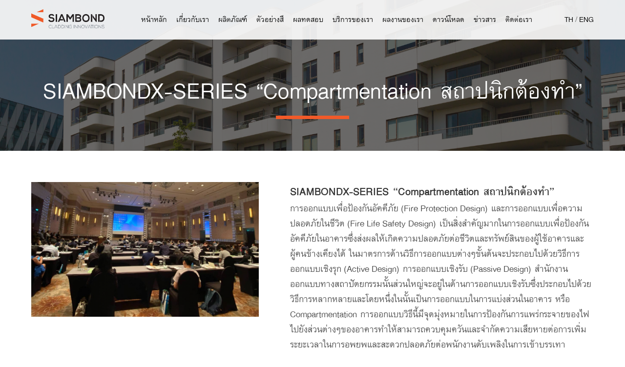

--- FILE ---
content_type: text/html; charset=UTF-8
request_url: https://www.siambond.com/news/siambondx-series-compartmentation-%E0%B8%AA%E0%B8%96%E0%B8%B2%E0%B8%9B%E0%B8%99%E0%B8%B4%E0%B8%81%E0%B8%95%E0%B9%89%E0%B8%AD%E0%B8%87%E0%B8%97%E0%B8%B3/
body_size: 5649
content:
    <!doctype html>
    <html lang="th">

    <head>
        <meta charset="UTF-8">
        <meta name="viewport" content="width=device-width, initial-scale=1.0, minimum-scale=1.0, maximum-scale=1.0, user-scalable=no">
        <link rel="profile" href="http://gmpg.org/xfn/11">
        <link rel="icon" href="https://www.siambond.com/wp-content/themes/SIAMBOND/assets/img/logo-0000000.png" type="image/x-icon" />
    <link rel="shortcut icon" href="https://www.siambond.com/wp-content/themes/SIAMBOND/assets/img/logo-0000000.png" type="image/x-icon" />


        <title>SIAMBONDX-SERIES “Compartmentation สถาปนิกต้องทำ” &#8211; Siambond</title>
<link rel='dns-prefetch' href='//cdnjs.cloudflare.com' />
<link rel='dns-prefetch' href='//s.w.org' />
<link rel="alternate" type="application/rss+xml" title="Siambond &raquo; ฟีด" href="https://www.siambond.com/feed/" />
<link rel="alternate" type="application/rss+xml" title="Siambond &raquo; ฟีดความเห็น" href="https://www.siambond.com/comments/feed/" />
		<script type="text/javascript">
			window._wpemojiSettings = {"baseUrl":"https:\/\/s.w.org\/images\/core\/emoji\/13.0.1\/72x72\/","ext":".png","svgUrl":"https:\/\/s.w.org\/images\/core\/emoji\/13.0.1\/svg\/","svgExt":".svg","source":{"concatemoji":"https:\/\/www.siambond.com\/wp-includes\/js\/wp-emoji-release.min.js?ver=5.6.16"}};
			!function(e,a,t){var n,r,o,i=a.createElement("canvas"),p=i.getContext&&i.getContext("2d");function s(e,t){var a=String.fromCharCode;p.clearRect(0,0,i.width,i.height),p.fillText(a.apply(this,e),0,0);e=i.toDataURL();return p.clearRect(0,0,i.width,i.height),p.fillText(a.apply(this,t),0,0),e===i.toDataURL()}function c(e){var t=a.createElement("script");t.src=e,t.defer=t.type="text/javascript",a.getElementsByTagName("head")[0].appendChild(t)}for(o=Array("flag","emoji"),t.supports={everything:!0,everythingExceptFlag:!0},r=0;r<o.length;r++)t.supports[o[r]]=function(e){if(!p||!p.fillText)return!1;switch(p.textBaseline="top",p.font="600 32px Arial",e){case"flag":return s([127987,65039,8205,9895,65039],[127987,65039,8203,9895,65039])?!1:!s([55356,56826,55356,56819],[55356,56826,8203,55356,56819])&&!s([55356,57332,56128,56423,56128,56418,56128,56421,56128,56430,56128,56423,56128,56447],[55356,57332,8203,56128,56423,8203,56128,56418,8203,56128,56421,8203,56128,56430,8203,56128,56423,8203,56128,56447]);case"emoji":return!s([55357,56424,8205,55356,57212],[55357,56424,8203,55356,57212])}return!1}(o[r]),t.supports.everything=t.supports.everything&&t.supports[o[r]],"flag"!==o[r]&&(t.supports.everythingExceptFlag=t.supports.everythingExceptFlag&&t.supports[o[r]]);t.supports.everythingExceptFlag=t.supports.everythingExceptFlag&&!t.supports.flag,t.DOMReady=!1,t.readyCallback=function(){t.DOMReady=!0},t.supports.everything||(n=function(){t.readyCallback()},a.addEventListener?(a.addEventListener("DOMContentLoaded",n,!1),e.addEventListener("load",n,!1)):(e.attachEvent("onload",n),a.attachEvent("onreadystatechange",function(){"complete"===a.readyState&&t.readyCallback()})),(n=t.source||{}).concatemoji?c(n.concatemoji):n.wpemoji&&n.twemoji&&(c(n.twemoji),c(n.wpemoji)))}(window,document,window._wpemojiSettings);
		</script>
		<style type="text/css">
img.wp-smiley,
img.emoji {
	display: inline !important;
	border: none !important;
	box-shadow: none !important;
	height: 1em !important;
	width: 1em !important;
	margin: 0 .07em !important;
	vertical-align: -0.1em !important;
	background: none !important;
	padding: 0 !important;
}
</style>
	<link rel='stylesheet' id='wp-block-library-css'  href='https://www.siambond.com/wp-includes/css/dist/block-library/style.min.css?ver=5.6.16' type='text/css' media='all' />
<link rel='stylesheet' id='gds-style-css'  href='https://www.siambond.com/wp-content/themes/SIAMBOND/style.css?ver=5.6.16' type='text/css' media='all' />
<link rel='stylesheet' id='font-awesome-css'  href='https://www.siambond.com/wp-content/themes/SIAMBOND/assets/css/fontawesome-all.min.css?ver=5.6.16' type='text/css' media='all' />
<link rel='stylesheet' id='bulma-css'  href='https://www.siambond.com/wp-content/themes/SIAMBOND/assets/css/bulma.css?ver=5.6.16' type='text/css' media='all' />
<link rel='stylesheet' id='light-slider-css'  href='https://www.siambond.com/wp-content/themes/SIAMBOND/assets/vendor/light-slider/css/lightslider.min.css?ver=5.6.16' type='text/css' media='all' />
<link rel='stylesheet' id='main-style-css'  href='https://www.siambond.com/wp-content/themes/SIAMBOND/assets/css/style.css?ver=5.6.16' type='text/css' media='all' />
<script type='text/javascript' src='https://cdnjs.cloudflare.com/ajax/libs/jquery/2.2.4/jquery.min.js?ver=5.6.16' id=' jquery-js'></script>
<script type='text/javascript' src='https://www.siambond.com/wp-content/themes/SIAMBOND/assets/vendor/light-slider/js/lightslider.min.js?ver=5.6.16' id='light-slider-js'></script>
<script type='text/javascript' src='https://www.siambond.com/wp-content/themes/SIAMBOND/assets/js/parallax.js?ver=5.6.16' id='parallax-js'></script>
<script type='text/javascript' src='https://www.siambond.com/wp-content/themes/SIAMBOND/assets/js/wow.min.js?ver=5.6.16' id='wow-js'></script>
<script type='text/javascript' src='https://www.siambond.com/wp-content/themes/SIAMBOND/assets/js/isotope.pkgd.js?ver=5.6.16' id='isotope-js'></script>
<script type='text/javascript' src='https://www.siambond.com/wp-content/themes/SIAMBOND/assets/js/imagesloaded.pkgd.min.js?ver=5.6.16' id='imageLoaded-js'></script>
<script type='text/javascript' src='https://www.siambond.com/wp-content/themes/SIAMBOND/assets/js/script.js?ver=5.6.16' id='main-script-js'></script>
<link rel="https://api.w.org/" href="https://www.siambond.com/wp-json/" /><link rel="EditURI" type="application/rsd+xml" title="RSD" href="https://www.siambond.com/xmlrpc.php?rsd" />
<link rel="wlwmanifest" type="application/wlwmanifest+xml" href="https://www.siambond.com/wp-includes/wlwmanifest.xml" /> 
<meta name="generator" content="WordPress 5.6.16" />
<link rel="canonical" href="https://www.siambond.com/news/siambondx-series-compartmentation-%e0%b8%aa%e0%b8%96%e0%b8%b2%e0%b8%9b%e0%b8%99%e0%b8%b4%e0%b8%81%e0%b8%95%e0%b9%89%e0%b8%ad%e0%b8%87%e0%b8%97%e0%b8%b3/" />
<link rel='shortlink' href='https://www.siambond.com/?p=1241' />
<link rel="alternate" type="application/json+oembed" href="https://www.siambond.com/wp-json/oembed/1.0/embed?url=https%3A%2F%2Fwww.siambond.com%2Fnews%2Fsiambondx-series-compartmentation-%25e0%25b8%25aa%25e0%25b8%2596%25e0%25b8%25b2%25e0%25b8%259b%25e0%25b8%2599%25e0%25b8%25b4%25e0%25b8%2581%25e0%25b8%2595%25e0%25b9%2589%25e0%25b8%25ad%25e0%25b8%2587%25e0%25b8%2597%25e0%25b8%25b3%2F" />
<link rel="alternate" type="text/xml+oembed" href="https://www.siambond.com/wp-json/oembed/1.0/embed?url=https%3A%2F%2Fwww.siambond.com%2Fnews%2Fsiambondx-series-compartmentation-%25e0%25b8%25aa%25e0%25b8%2596%25e0%25b8%25b2%25e0%25b8%259b%25e0%25b8%2599%25e0%25b8%25b4%25e0%25b8%2581%25e0%25b8%2595%25e0%25b9%2589%25e0%25b8%25ad%25e0%25b8%2587%25e0%25b8%2597%25e0%25b8%25b3%2F&#038;format=xml" />
<style type="text/css">.recentcomments a{display:inline !important;padding:0 !important;margin:0 !important;}</style><link rel="icon" href="https://www.siambond.com/wp-content/uploads/2019/04/cropped-logo-0000000-32x32.png" sizes="32x32" />
<link rel="icon" href="https://www.siambond.com/wp-content/uploads/2019/04/cropped-logo-0000000-192x192.png" sizes="192x192" />
<link rel="apple-touch-icon" href="https://www.siambond.com/wp-content/uploads/2019/04/cropped-logo-0000000-180x180.png" />
<meta name="msapplication-TileImage" content="https://www.siambond.com/wp-content/uploads/2019/04/cropped-logo-0000000-270x270.png" />
        <style>
			#items-slide .slide-item .slide-title .title {
    font: 400 normal 4rem/1.1 "Nexa Bold", sans-serif;
    color: #fff;
}
			
			
    #items-slide .slide-item:first-child:before {
    display: none !important;
}
			@media only screen and (max-width:991px) {
			.vdo-box-content{
				width:100% !important;
				height:auto !important;
				padding:0 !important;
			}
			.vdo-box-content iframe{
				width:100% !important;
				height:400px !important;
			}
				.ab-img-box{
					width:100% !important;
					padding:0 !important;
					margin:10px 0 0;
				}
			}
    </style>
    </head>


    <body class="news-template-default single single-news postid-1241 wp-custom-logo">

                             <!-- Mobile-Nav -->
                             <div class="mobile-nav">
    <div class="toggle-menu" canvas="">
            <i class="fa fa-bars"></i>
        </div>
        <div class="logo-mobile">
                <img src="https://www.siambond.com/wp-content/uploads/2021/06/logo.png" alt="">
        </div>
        <!-- Mobile Menu -->
        <ul id="menu-main-menu" class="mobile-menu"><li id="menu-item-51" class="menu-item menu-item-type-post_type menu-item-object-page menu-item-51"><a href="https://www.siambond.com/%e0%b8%ab%e0%b8%99%e0%b9%89%e0%b8%b2%e0%b8%ab%e0%b8%a5%e0%b8%b1%e0%b8%81/">หน้าหลัก</a></li>
<li id="menu-item-52" class="menu-item menu-item-type-post_type menu-item-object-page menu-item-52"><a href="https://www.siambond.com/%e0%b9%80%e0%b8%81%e0%b8%b5%e0%b9%88%e0%b8%a2%e0%b8%a7%e0%b8%81%e0%b8%b1%e0%b8%9a%e0%b9%80%e0%b8%a3%e0%b8%b2/">เกี่ยวกับเรา</a></li>
<li id="menu-item-253" class="menu-item menu-item-type-post_type menu-item-object-page menu-item-253"><a href="https://www.siambond.com/%e0%b8%9c%e0%b8%a5%e0%b8%b4%e0%b8%95%e0%b8%a0%e0%b8%b1%e0%b8%93%e0%b8%91%e0%b9%8c/">ผลิตภัณฑ์</a></li>
<li id="menu-item-200" class="menu-item menu-item-type-post_type menu-item-object-page menu-item-200"><a href="https://www.siambond.com/%e0%b8%95%e0%b8%b1%e0%b8%a7%e0%b8%ad%e0%b8%a2%e0%b9%88%e0%b8%b2%e0%b8%87%e0%b8%aa%e0%b8%b5/">ตัวอย่างสี</a></li>
<li id="menu-item-573" class="menu-item menu-item-type-custom menu-item-object-custom menu-item-has-children menu-item-573"><a href="#">ผลทดสอบ</a>
<ul class="sub-menu">
	<li id="menu-item-552" class="menu-item menu-item-type-post_type menu-item-object-page menu-item-552"><a href="https://www.siambond.com/technical-info/">ข้อมูลทางเทคนิค</a></li>
	<li id="menu-item-551" class="menu-item menu-item-type-post_type menu-item-object-page menu-item-551"><a href="https://www.siambond.com/qc-qa/">การตรวจสอบคุณภาพ</a></li>
</ul>
</li>
<li id="menu-item-47" class="menu-item menu-item-type-post_type menu-item-object-page menu-item-47"><a href="https://www.siambond.com/%e0%b8%9a%e0%b8%a3%e0%b8%b4%e0%b8%81%e0%b8%b2%e0%b8%a3%e0%b8%82%e0%b8%ad%e0%b8%87%e0%b9%80%e0%b8%a3%e0%b8%b2/">บริการของเรา</a></li>
<li id="menu-item-275" class="menu-item menu-item-type-post_type menu-item-object-page menu-item-275"><a href="https://www.siambond.com/%e0%b8%9c%e0%b8%a5%e0%b8%87%e0%b8%b2%e0%b8%99%e0%b8%82%e0%b8%ad%e0%b8%87%e0%b9%80%e0%b8%a3%e0%b8%b2/">ผลงานของเรา</a></li>
<li id="menu-item-44" class="menu-item menu-item-type-post_type menu-item-object-page menu-item-44"><a href="https://www.siambond.com/%e0%b8%94%e0%b8%b2%e0%b8%a7%e0%b8%99%e0%b9%8c%e0%b9%82%e0%b8%ab%e0%b8%a5%e0%b8%94/">ดาวน์โหลด</a></li>
<li id="menu-item-853" class="menu-item menu-item-type-taxonomy menu-item-object-news_cat menu-item-853"><a href="https://www.siambond.com/news_cat/news_letter/">ข่าวสาร</a></li>
<li id="menu-item-46" class="menu-item menu-item-type-post_type menu-item-object-page menu-item-46"><a href="https://www.siambond.com/%e0%b8%95%e0%b8%b4%e0%b8%94%e0%b8%95%e0%b9%88%e0%b8%ad%e0%b9%80%e0%b8%a3%e0%b8%b2/">ติดต่อเรา</a></li>
</ul>    </div>
    <!-- Main-Nav -->
    <nav class="main-nav">
        <div class="container">
            <div class="columns">
                <div class="column is-2">
                    <div class="main-logo aaaaa">
                    <a href="https://www.siambond.com/" class="custom-logo-link" rel="home"><img width="4267" height="1099" src="https://www.siambond.com/wp-content/uploads/2018/03/cropped-main-logo.png" class="custom-logo" alt="Siambond" srcset="https://www.siambond.com/wp-content/uploads/2018/03/cropped-main-logo.png 4267w, https://www.siambond.com/wp-content/uploads/2018/03/cropped-main-logo-300x77.png 300w, https://www.siambond.com/wp-content/uploads/2018/03/cropped-main-logo-768x198.png 768w, https://www.siambond.com/wp-content/uploads/2018/03/cropped-main-logo-1024x264.png 1024w" sizes="(max-width: 4267px) 100vw, 4267px" /></a>                    </div>
                </div>
                <div class="column is-gapless">
                <ul id="menu-main-menu-1" class="main-menu"><li class="menu-item menu-item-type-post_type menu-item-object-page menu-item-51"><a href="https://www.siambond.com/%e0%b8%ab%e0%b8%99%e0%b9%89%e0%b8%b2%e0%b8%ab%e0%b8%a5%e0%b8%b1%e0%b8%81/">หน้าหลัก</a></li>
<li class="menu-item menu-item-type-post_type menu-item-object-page menu-item-52"><a href="https://www.siambond.com/%e0%b9%80%e0%b8%81%e0%b8%b5%e0%b9%88%e0%b8%a2%e0%b8%a7%e0%b8%81%e0%b8%b1%e0%b8%9a%e0%b9%80%e0%b8%a3%e0%b8%b2/">เกี่ยวกับเรา</a></li>
<li class="menu-item menu-item-type-post_type menu-item-object-page menu-item-253"><a href="https://www.siambond.com/%e0%b8%9c%e0%b8%a5%e0%b8%b4%e0%b8%95%e0%b8%a0%e0%b8%b1%e0%b8%93%e0%b8%91%e0%b9%8c/">ผลิตภัณฑ์</a></li>
<li class="menu-item menu-item-type-post_type menu-item-object-page menu-item-200"><a href="https://www.siambond.com/%e0%b8%95%e0%b8%b1%e0%b8%a7%e0%b8%ad%e0%b8%a2%e0%b9%88%e0%b8%b2%e0%b8%87%e0%b8%aa%e0%b8%b5/">ตัวอย่างสี</a></li>
<li class="menu-item menu-item-type-custom menu-item-object-custom menu-item-has-children menu-item-573"><a href="#">ผลทดสอบ</a>
<ul class="sub-menu">
	<li class="menu-item menu-item-type-post_type menu-item-object-page menu-item-552"><a href="https://www.siambond.com/technical-info/">ข้อมูลทางเทคนิค</a></li>
	<li class="menu-item menu-item-type-post_type menu-item-object-page menu-item-551"><a href="https://www.siambond.com/qc-qa/">การตรวจสอบคุณภาพ</a></li>
</ul>
</li>
<li class="menu-item menu-item-type-post_type menu-item-object-page menu-item-47"><a href="https://www.siambond.com/%e0%b8%9a%e0%b8%a3%e0%b8%b4%e0%b8%81%e0%b8%b2%e0%b8%a3%e0%b8%82%e0%b8%ad%e0%b8%87%e0%b9%80%e0%b8%a3%e0%b8%b2/">บริการของเรา</a></li>
<li class="menu-item menu-item-type-post_type menu-item-object-page menu-item-275"><a href="https://www.siambond.com/%e0%b8%9c%e0%b8%a5%e0%b8%87%e0%b8%b2%e0%b8%99%e0%b8%82%e0%b8%ad%e0%b8%87%e0%b9%80%e0%b8%a3%e0%b8%b2/">ผลงานของเรา</a></li>
<li class="menu-item menu-item-type-post_type menu-item-object-page menu-item-44"><a href="https://www.siambond.com/%e0%b8%94%e0%b8%b2%e0%b8%a7%e0%b8%99%e0%b9%8c%e0%b9%82%e0%b8%ab%e0%b8%a5%e0%b8%94/">ดาวน์โหลด</a></li>
<li class="menu-item menu-item-type-taxonomy menu-item-object-news_cat menu-item-853"><a href="https://www.siambond.com/news_cat/news_letter/">ข่าวสาร</a></li>
<li class="menu-item menu-item-type-post_type menu-item-object-page menu-item-46"><a href="https://www.siambond.com/%e0%b8%95%e0%b8%b4%e0%b8%94%e0%b8%95%e0%b9%88%e0%b8%ad%e0%b9%80%e0%b8%a3%e0%b8%b2/">ติดต่อเรา</a></li>
</ul>                </div>
                <div class="column is-1">
                <ul class="language">
                <li><a href="https://siambond.com/หน้าหลัก/">TH</a></li>
                <li>/</li>
                <li><a href="https://siambond.com/en/">ENG</a></li>
                </ul>
                </div>
                <!-- <div class="column is-2">
                    <div class="logo-series">
                        <img src="assets/img/logo-series2.png" alt="">
                    </div>
                </div>-->
            </div>
        </div>
    </nav>
    
	

	<!-- Hero-Banner -->
	<section class="hero-banner" data-parallax="scroll" data-image-src="https://www.siambond.com/wp-content/themes/SIAMBOND/assets/img/bg-homemain.jpg">
		<div class="hero-title">
			<h1 class="title -eng wow fadeIn" data-wow-delay="0.2s">
				SIAMBONDX-SERIES “Compartmentation สถาปนิกต้องทำ”			</h1>
			<hr class="line-hero wow zoomIn" data-wow-delay="0.25s">
		</div>
	</section>

	<section class="section-wrapper -newsdetail">
		<div class="container">
			<div class="detail-item">
				<div class="columns">
					<div class="column is-5">
						<figure class="thumbnail">
							<img width="540" height="320" src="https://www.siambond.com/wp-content/uploads/2020/11/Untitled-6-540x320.png" class="attachment-post-thumb size-post-thumb wp-post-image" alt="" loading="lazy" />						</figure>
					</div>
					<div class="column">
						<div class="caption">
							<h3 class="title">
								SIAMBONDX-SERIES “Compartmentation สถาปนิกต้องทำ”							</h3>
							<div class="desc">
								<p>
									<p>การออกแบบเพื่อป้องกันอัคคีภัย (Fire Protection Design) และการออกแบบเพื่อความปลอดภัยในชีวิต (Fire Life Safety Design) เป็นสิ่งสำคัญมากในการออกแบบเพื่อป้องกันอัคคีภัยในอาคารซึ่งส่งผลให้เกิดความปลอดภัยต่อชีวิตและทรัพย์สินของผู้ใช้อาคารและผู้คนข้างเคียงได้ ในมาตรการด้านวิธีการออกแบบต่างๆขั้นต้นจะประกอบไปด้วยวิธีการออกแบบเชิงรุก (Active Design) การออกแบบเชิงรับ (Passive Design) สำนักงานออกแบบทางสถาปัตยกรรมนั้นส่วนใหญ่จะอยู่ในด้านการออกแบบเชิงรับซึ่งประกอบไปด้วยวิธีการหลากหลายและโดยหนึ่งในนั้นเป็นการออกแบบในการแบ่งส่วนในอาคาร หรือ Compartmentation การออกแบบวิธีนี้มีจุดมุ่งหมายในการป้องกันการแพร่กระจายของไฟไปยังส่วนต่างๆของอาคารทำให้สามารถควบคุมควันและจำกัดความเสียหายต่อการเพิ่มระยะเวลาในการอพยพและสะดวกปลอดภัยต่อพนักงานดับเพลิงในการเข้าบรรเทาสาธารณภัย โดยสัมมนาพิเศษครั้งนี้จัดขึ้นที่ โรงแรม อินเตอร์คอนติเนนตัล ถนนเพลินจิต กรุงเทพ ในวันพุธที่ 21 ตุลาคม เวลา 13.00-16.00 น. ณ. ห้อง พินนาเคิล 4-6 ชั้น 4  โดยบริษัท ซี.เค.บี. เพลท สตีล จำกัด “ผู้ผลิตแผ่นอลูมิเนียมคอมโพสิตแบบครบวงจร” ภายใต้แบรนด์ SIAMBONDX-SERIES ได้ร่วมให้การสนับสนุนงาน “โครงการพัฒนาวิชาชีพ พิเศษ”  ในครั้งนี้</p>
<p><img loading="lazy" class="alignnone size-medium wp-image-1235" src="https://www.siambond.com/wp-content/uploads/2020/11/Artboard-1-300x176.png" alt="" width="300" height="176" srcset="https://www.siambond.com/wp-content/uploads/2020/11/Artboard-1-300x176.png 300w, https://www.siambond.com/wp-content/uploads/2020/11/Artboard-1-768x452.png 768w, https://www.siambond.com/wp-content/uploads/2020/11/Artboard-1.png 850w" sizes="(max-width: 300px) 100vw, 300px" /> <img loading="lazy" class="alignnone size-medium wp-image-1238" src="https://www.siambond.com/wp-content/uploads/2020/11/Artboard-4-300x176.png" alt="" width="300" height="176" srcset="https://www.siambond.com/wp-content/uploads/2020/11/Artboard-4-300x176.png 300w, https://www.siambond.com/wp-content/uploads/2020/11/Artboard-4-768x452.png 768w, https://www.siambond.com/wp-content/uploads/2020/11/Artboard-4.png 850w" sizes="(max-width: 300px) 100vw, 300px" /> <img loading="lazy" class="alignnone size-medium wp-image-1237" src="https://www.siambond.com/wp-content/uploads/2020/11/Artboard-3-300x176.png" alt="" width="300" height="176" srcset="https://www.siambond.com/wp-content/uploads/2020/11/Artboard-3-300x176.png 300w, https://www.siambond.com/wp-content/uploads/2020/11/Artboard-3-768x452.png 768w, https://www.siambond.com/wp-content/uploads/2020/11/Artboard-3.png 850w" sizes="(max-width: 300px) 100vw, 300px" /> <img loading="lazy" class="alignnone size-medium wp-image-1236" src="https://www.siambond.com/wp-content/uploads/2020/11/Artboard-2-300x176.png" alt="" width="300" height="176" srcset="https://www.siambond.com/wp-content/uploads/2020/11/Artboard-2-300x176.png 300w, https://www.siambond.com/wp-content/uploads/2020/11/Artboard-2-768x452.png 768w, https://www.siambond.com/wp-content/uploads/2020/11/Artboard-2.png 850w" sizes="(max-width: 300px) 100vw, 300px" /></p>
								</p>
							</div>
						</div>
					</div>
				</div>
			</div>

		</div>
	</section>


	
	    <!-- Main-Footer -->
    <footer class="main-footer">
        <div class="container">
            <div class="columns">
                <div class="column is-4">
                    <div class="logo-footer">
                        <img src="https://www.siambond.com/wp-content/uploads/2021/06/siambond-logowhite.png" alt="">
                    </div>
                    <div class="address">
                        <p>11/7 MOO 10, TUMBON KHUBANGLUNG, AMPHUR</p>
<p>LADLUMKAEW PATHUMTHANI 12140 THAILAND.</p>
                    </div>
                    <ul class="social-contact">
                        <li>
                            <a href="" target="_blank">
                            <i class="fab fa-facebook-f"></i>
                            </a>
                        </li>
                        <li>
                            <a href="" target="_blank">
                                <i class="fab fa-twitter"></i>
                            </a>
                        </li>
                        <li>
                            <a href="" target="_blank">
                                <i class="fab fa-instagram"></i>
                            </a>
                        </li>
                    </ul>
                </div>
                <div class="column is-4">
                <ul id="menu-main-menu-2" class="menu-footer"><li class="menu-item menu-item-type-post_type menu-item-object-page menu-item-51"><a href="https://www.siambond.com/%e0%b8%ab%e0%b8%99%e0%b9%89%e0%b8%b2%e0%b8%ab%e0%b8%a5%e0%b8%b1%e0%b8%81/">หน้าหลัก</a></li>
<li class="menu-item menu-item-type-post_type menu-item-object-page menu-item-52"><a href="https://www.siambond.com/%e0%b9%80%e0%b8%81%e0%b8%b5%e0%b9%88%e0%b8%a2%e0%b8%a7%e0%b8%81%e0%b8%b1%e0%b8%9a%e0%b9%80%e0%b8%a3%e0%b8%b2/">เกี่ยวกับเรา</a></li>
<li class="menu-item menu-item-type-post_type menu-item-object-page menu-item-253"><a href="https://www.siambond.com/%e0%b8%9c%e0%b8%a5%e0%b8%b4%e0%b8%95%e0%b8%a0%e0%b8%b1%e0%b8%93%e0%b8%91%e0%b9%8c/">ผลิตภัณฑ์</a></li>
<li class="menu-item menu-item-type-post_type menu-item-object-page menu-item-200"><a href="https://www.siambond.com/%e0%b8%95%e0%b8%b1%e0%b8%a7%e0%b8%ad%e0%b8%a2%e0%b9%88%e0%b8%b2%e0%b8%87%e0%b8%aa%e0%b8%b5/">ตัวอย่างสี</a></li>
<li class="menu-item menu-item-type-custom menu-item-object-custom menu-item-has-children menu-item-573"><a href="#">ผลทดสอบ</a>
<ul class="sub-menu">
	<li class="menu-item menu-item-type-post_type menu-item-object-page menu-item-552"><a href="https://www.siambond.com/technical-info/">ข้อมูลทางเทคนิค</a></li>
	<li class="menu-item menu-item-type-post_type menu-item-object-page menu-item-551"><a href="https://www.siambond.com/qc-qa/">การตรวจสอบคุณภาพ</a></li>
</ul>
</li>
<li class="menu-item menu-item-type-post_type menu-item-object-page menu-item-47"><a href="https://www.siambond.com/%e0%b8%9a%e0%b8%a3%e0%b8%b4%e0%b8%81%e0%b8%b2%e0%b8%a3%e0%b8%82%e0%b8%ad%e0%b8%87%e0%b9%80%e0%b8%a3%e0%b8%b2/">บริการของเรา</a></li>
<li class="menu-item menu-item-type-post_type menu-item-object-page menu-item-275"><a href="https://www.siambond.com/%e0%b8%9c%e0%b8%a5%e0%b8%87%e0%b8%b2%e0%b8%99%e0%b8%82%e0%b8%ad%e0%b8%87%e0%b9%80%e0%b8%a3%e0%b8%b2/">ผลงานของเรา</a></li>
<li class="menu-item menu-item-type-post_type menu-item-object-page menu-item-44"><a href="https://www.siambond.com/%e0%b8%94%e0%b8%b2%e0%b8%a7%e0%b8%99%e0%b9%8c%e0%b9%82%e0%b8%ab%e0%b8%a5%e0%b8%94/">ดาวน์โหลด</a></li>
<li class="menu-item menu-item-type-taxonomy menu-item-object-news_cat menu-item-853"><a href="https://www.siambond.com/news_cat/news_letter/">ข่าวสาร</a></li>
<li class="menu-item menu-item-type-post_type menu-item-object-page menu-item-46"><a href="https://www.siambond.com/%e0%b8%95%e0%b8%b4%e0%b8%94%e0%b8%95%e0%b9%88%e0%b8%ad%e0%b9%80%e0%b8%a3%e0%b8%b2/">ติดต่อเรา</a></li>
</ul>                </div>
                <div class="column is-4">
                    <div class="item">
                        <h3 class="title">SIAMBOND</h3>
<div class="desc">
<p>SIAMBOND อลูมิเนียมคอมโพสิต คือ ผลิตภัณฑ์ที่ใช้เทคโนโลยีประกบแผ่นด้วยวัสดุอลูมิเนียมอัลลอยด์คุณภาพสูงจากผู้ผลิตอลูมิเนียมที่ได้รับรองมาตรฐานสากลจากต่างประเทศ</p>
</div>
                        <div class="readmore -white">
                            <i class="line -white"></i>
                            <a href="/เกี่ยวกับเรา" class="text -white">READ MORE</a>
                        </div>
                    </div>
                </div>
            </div>
        </div>
    </footer>



    <script type='text/javascript' src='https://www.siambond.com/wp-content/themes/SIAMBOND/assets/js/navigation.js?ver=20151215' id='gds-navigation-js'></script>
<script type='text/javascript' src='https://www.siambond.com/wp-content/themes/SIAMBOND/assets/js/skip-link-focus-fix.js?ver=20151215' id='gds-skip-link-focus-fix-js'></script>
<script type='text/javascript' src='https://www.siambond.com/wp-includes/js/wp-embed.min.js?ver=5.6.16' id='wp-embed-js'></script>


    </body>

    </html>

--- FILE ---
content_type: text/css
request_url: https://www.siambond.com/wp-content/themes/SIAMBOND/style.css?ver=5.6.16
body_size: 334
content:
/*
Theme Name: SIAMBOND
Theme URI: https://gds.in.th
Author: GDS
Author URI: https://gds.in.th
Description: Description
Version: 1.0.0
License: GNU General Public License v2 or later
License URI: LICENSE
Text Domain: goingstudio
Tags:

This theme, like WordPress, is licensed under the GPL.
Use it to make something cool, have fun, and share what you've learned with others.

ThaiRungGroup is based on Underscores http://underscores.me/, (C) 2012-2016 Automattic, Inc.
Underscores is distributed under the terms of the GNU GPL v2 or later.

Normalizing styles have been helped along thanks to the fine work of
Nicolas Gallagher and Jonathan Neal http://necolas.github.io/normalize.css/
*/



--- FILE ---
content_type: text/css
request_url: https://www.siambond.com/wp-content/themes/SIAMBOND/assets/css/style.css?ver=5.6.16
body_size: 8126
content:
@import url("https://fonts.googleapis.com/css?family=Prompt:400,700");@import url(animate.css);body,html{font-size:16px;font-family:System}a{color:#000}h1{font-size:2rem}h2{font-size:1.8rem}h3{font-size:1.6rem}h4{font-size:1.4rem}h5{font-size:1.2rem}h6{font-size:1rem}.clearfloat:after{display:table;content:'';clear:both}@font-face{font-family:'System';font-style:normal;font-weight:400;src:local(".SFNSText-Light"), local(".HelveticaNeueDeskInterface-Light"), local(".LucidaGrandeUI"), local("Ubuntu Light"), local("Segoe UI Light"), local("Roboto-Light"), local("DroidSans"), local("Tahoma")}@font-face{font-family:'Chatthai UI';src:url("../fonts/chatthaiui/cschatthaiui-webfont.eot");src:url("../fonts/chatthaiui/cschatthaiui-webfont.eot?#iefix") format("embedded-opentype"), url("../fonts/chatthaiui/cschatthaiui-webfont.woff2") format("woff2"), url("../fonts/chatthaiui/cschatthaiui-webfont.woff") format("woff"), url("../fonts/chatthaiui/cschatthaiui-webfont.ttf") format("truetype"), url("../fonts/chatthaiui/cschatthaiui-webfont.svg#cs_chatthaiuiregular") format("svg");font-weight:normal;font-style:normal}@font-face{font-family:'Chatthai UI';src:url("../fonts/db-adman-x/DB-Adman-X.ttf") format("truetype");font-weight:normal;font-style:normal}@font-face{font-family:'Chatthai UI';src:url("../fonts/DB_ThaiText/DBTT.ttf") format("truetype");font-weight:normal;font-style:normal}@font-face{font-family:'Nexa Light';src:url("../fonts/Nexafont/") format("truetype");font-weight:400;font-style:normal}@font-face{font-family:'Nexa Bold';src:url("../fonts/Nexafont/Nexa Bold.otf") format("truetype");font-weight:700;font-style:normal}@font-face{font-family:'DB ThaiText X';src:url("../fonts/DBThaiText/DBThaiTextX-Bold.eot");src:url("../fonts/DBThaiText/DBThaiTextX-Bold.eot?#iefix") format("embedded-opentype"), url("../fonts/DBThaiText/DBThaiTextX-Bold.woff2") format("woff2"), url("../fonts/DBThaiText/DBThaiTextX-Bold.woff") format("woff"), url("../fonts/DBThaiText/DBThaiTextX-Bold.ttf") format("truetype"), url("../fonts/DBThaiText/DBThaiTextX-Bold.svg#DBThaiTextX-Bold") format("svg");font-weight:700;font-style:normal}@font-face{font-family:'DB ThaiText X';src:url("../fonts/DBThaiText/DBThaiTextX.eot");src:url("../fonts/DBThaiText/DBThaiTextX.eot?#iefix") format("embedded-opentype"), url("../fonts/DBThaiText/DBThaiTextX.woff2") format("woff2"), url("../fonts/DBThaiText/DBThaiTextX.woff") format("woff"), url("../fonts/DBThaiText/DBThaiTextX.ttf") format("truetype"), url("../fonts/DBThaiText/DBThaiTextX.svg#DBThaiTextX") format("svg");font-weight:400;font-style:normal}.main-nav{padding:5px 0;position:fixed;left:0;top:0;width:100%;z-index:9999;-webkit-transition:all 600ms cubic-bezier(0.645, 0.045, 0.355, 1);-o-transition:all 600ms cubic-bezier(0.645, 0.045, 0.355, 1);transition:all 600ms cubic-bezier(0.645, 0.045, 0.355, 1);background:rgba(255, 255, 255, 0.9);border-bottom:1px solid rgba(236, 235, 235, 0.4)}.main-nav.active{background:rgba(0, 0, 0, 0.3)}.main-logo{padding:14px 0 5px 0}.main-logo img{width:150px;height:auto}.main-menu{height:70px;padding:0;text-align:center}.main-menu>li{display:inline-block;-webkit-transition:all 600ms cubic-bezier(0.645, 0.045, 0.355, 1);-o-transition:all 600ms cubic-bezier(0.645, 0.045, 0.355, 1);transition:all 600ms cubic-bezier(0.645, 0.045, 0.355, 1)}.main-menu>li a{display:block;font:400 normal 1.5rem/70px "DB ThaiText X", sans-serif;-webkit-transition:all 600ms cubic-bezier(0.645, 0.045, 0.355, 1);-o-transition:all 600ms cubic-bezier(0.645, 0.045, 0.355, 1);transition:all 600ms cubic-bezier(0.645, 0.045, 0.355, 1)}.main-menu>li+li{margin-left:15px}.main-menu>li.current-menu-item a{color:#f15a29}.language{height:70px;text-align:right}.language>li{display:inline-block;-webkit-transition:all 600ms cubic-bezier(0.645, 0.045, 0.355, 1);-o-transition:all 600ms cubic-bezier(0.645, 0.045, 0.355, 1);transition:all 600ms cubic-bezier(0.645, 0.045, 0.355, 1)}.language>li a{display:block;font:400 normal 1.5rem/70px "DB ThaiText X", sans-serif;-webkit-transition:all 600ms cubic-bezier(0.645, 0.045, 0.355, 1);-o-transition:all 600ms cubic-bezier(0.645, 0.045, 0.355, 1);transition:all 600ms cubic-bezier(0.645, 0.045, 0.355, 1)}.logo-series{padding:12px 0 5px 0}.logo-series img{width:120px;height:auto}.mobile-bar{display:none}.mobile-menu{display:none}.sub-menu{margin:-20px 0 0;width:150px;text-align:left;position:absolute}.sub-menu>li{padding-left:10px;border-bottom:1px solid #f15a29;background:rgba(255, 255, 255, 0.9)}.sub-menu>li a{font:400 normal 1.6rem/40px "DB ThaiText X", sans-serif}.mobile-nav{display:none}.main-nav li{position:relative}ul.sub-menu{display:none}.main-nav ul li:hover>.sub-menu{display:block;position:absolute;height:0px;overflow:visible;margin-left:0px}.main-nav li.main-menu ul li{display:block;position:relative;width:100%;float:left;margin:0px;padding:5px 0 5px 10px;background-color:red;border-bottom:1px solid #faf3bf}.main-nav ul li.main-menu ul li a{width:inherit;padding:0}.landing-page{height:100vh;display:-webkit-box;display:-ms-flexbox;display:flex;-webkit-box-align:center;-ms-flex-align:center;align-items:center;-ms-flex-wrap:wrap;flex-wrap:wrap;position:relative}.landing-page .landing-item{margin:-30px 0 0;max-width:100%;text-align:center;display:-webkit-box;display:-ms-flexbox;display:flex;-ms-flex-wrap:wrap;flex-wrap:wrap}.landing-page .landing-item .item{width:50%;padding:0 5vw}.landing-page .landing-item .item.-siambond img{width:350px;height:auto}.landing-page .landing-item .item.-xseries img{width:280px;height:auto}.landing-page .address{margin:150px 0 0;text-align:center}.landing-page .address p{font:400 normal 1.5rem "DB ThaiText X", sans-serif}.home-slide{background:#fff;position:relative}.home-slide .lSPager.lSpg{position:absolute;right:0;bottom:10px;margin:0 auto;left:0;z-index:1;-webkit-transform:translateY(-150%);-ms-transform:translateY(-150%);transform:translateY(-150%)}.home-slide .lSPager.lSpg>li{display:inline-block}.home-slide .lSPager.lSpg>li a{background:#ffffff}.home-slide .lSPager.lSpg>li.active a{background:#f15a29}.home-slide .lSSlideOuter .lSPager.lSpg>li a{height:10px;width:10px}#items-slide .slide-item{height:100vh;background-position:bottom center;background-size:cover;background-repeat:no-repeat;position:relative;z-index:1}#items-slide .slide-item:before{display:block;content:'';width:100%;height:100%;z-index:-1;position:absolute;top:0;left:0;background:-moz-linear-gradient(left, rgba(28, 28, 28, 0.65) 0%, rgba(28, 28, 28, 0.65) 99%, rgba(28, 28, 28, 0.65) 100%);background:-webkit-linear-gradient(left, rgba(28, 28, 28, 0.65) 0%, rgba(28, 28, 28, 0.65) 99%, rgba(28, 28, 28, 0.65) 100%);background:-webkit-gradient(linear, left top, right top, from(rgba(28, 28, 28, 0.65)), color-stop(99%, rgba(28, 28, 28, 0.65)), to(rgba(28, 28, 28, 0.65)));background:-o-linear-gradient(left, rgba(28, 28, 28, 0.65) 0%, rgba(28, 28, 28, 0.65) 99%, rgba(28, 28, 28, 0.65) 100%);background:linear-gradient(to right, rgba(28, 28, 28, 0.65) 0%, rgba(28, 28, 28, 0.65) 99%, rgba(28, 28, 28, 0.65) 100%);filter:progid:DXImageTransform.Microsoft.gradient( startColorstr='#a61c1c1c', endColorstr='#a61c1c1c', GradientType=1)}#items-slide .slide-item.-pri:before{display:none}#items-slide .slide-item .slide-title{width:100%;height:100%;padding:8vw 5vw}#items-slide .slide-item .slide-title .title{font:400 normal 4rem/1.1 "Nexa Bold", sans-serif;color:#fff}.product-us{position:relative;padding:5vw 0}.product-us .item-square{display:block;content:'';width:11vw;height:11vw;z-index:1;position:absolute;top:0;left:0;right:0;bottom:0;margin:0 auto;-webkit-transform-origin:center center;-ms-transform-origin:center center;transform-origin:center center;-webkit-transform:translateY(-50%) rotate(45deg);-ms-transform:translateY(-50%) rotate(45deg);transform:translateY(-50%) rotate(45deg);background:rgba(0, 0, 0, 0.9)}.product-us .item .logo-product{height:110px}.product-us .item .caption{margin:20px 0;padding:0;height:200px}.product-us .item .caption p{font:400 normal 1.6rem "DB ThaiText X", sans-serif}.product-us .item:hover{padding:0 0 0 20px;-webkit-transition:all 600ms cubic-bezier(0.215, 0.61, 0.355, 1);-o-transition:all 600ms cubic-bezier(0.215, 0.61, 0.355, 1);transition:all 600ms cubic-bezier(0.215, 0.61, 0.355, 1);border-left:10px solid #f15a29}.video-us{padding:0;margin:0;position:relative}.video-us video{width:100%}.video-us .item{padding:15vw 0;border:1px solid #e4e4e4;text-align:center;background:url("../img/bg-vdonew.jpg");background-size:cover;background-repeat:no-repeat}.section-wrapper{margin:0;padding:5vw 0}.section-wrapper.-news{padding:0 0 5vw;margin:0;background:url("../img/bg-news2.jpg");background-repeat:no-repeat;background-size:contain}.section-wrapper.-newsdetail .detail-item .thumbnail img{width:100%;height:auto}.section-wrapper.-newsdetail .detail-item .caption{padding-left:40px}.section-wrapper.-newsdetail .detail-item .caption .title{font:700 normal 2.2rem "DB ThaiText X", sans-serif}.section-wrapper.-newsdetail .detail-item .caption .desc p{font:400 normal 1.8rem "DB ThaiText X", sans-serif}.section-wrapper.-product .thumbnail{padding:2vw;text-align:center}.section-wrapper.-product .thumbnail img{width:900px;height:auto}.section-wrapper.-product .fire-behavior .desc{padding:0 0 20px}.section-wrapper.-product .fire-behavior .desc p{font:400 normal 2rem "DB ThaiText X", sans-serif}.section-wrapper.-product .fire-behavior .bs{padding:20px 0 0}.section-wrapper.-qc .qc-sb{padding:0}.section-wrapper.-qc .qc-sb.-plastic{padding:3vw 0 0}.section-wrapper.-qc .qc-sb .title{padding:0;font:700 normal 3.5rem "DB ThaiText X", sans-serif}.section-wrapper.-qc .caption{text-align:center}.section-wrapper.-qc .caption .title{padding:0}.section-wrapper.-technical .table{background-color:white;color:#363636;margin-bottom:1.5rem;width:100%}.section-wrapper.-technical .table.-alu{width:60%}.section-wrapper.-technical .sb-table{padding:0 0 30px}.section-wrapper.-technical .sb-table .title{font:700 normal 3.5rem "DB ThaiText X", sans-serif}.section-wrapper.-technical .sb-table .title.-technical{font:700 normal 2.5rem "DB ThaiText X", sans-serif}.section-wrapper.-technical .sb-table .title.-sbtech{font:700 normal 2rem "DB ThaiText X", sans-serif}.section-wrapper.-about{padding:5vw 0 0}.section-wrapper.-about .about-item{padding:0 10vw 5vw 10vw}.section-wrapper.-about .about-item .desc{text-align:left}.section-wrapper.-about .img-factory{position:relative;z-index:0}.section-wrapper.-about .img-factory:before{display:block;content:'';width:100%;height:50%;z-index:1;position:absolute;top:0;left:0;background:-moz-linear-gradient(top, white 0%, rgba(255, 255, 255, 0) 60%);background:-webkit-linear-gradient(top, white 0%, rgba(255, 255, 255, 0) 60%);background:-webkit-gradient(linear, left top, left bottom, from(white), color-stop(60%, rgba(255, 255, 255, 0)));background:-o-linear-gradient(top, white 0%, rgba(255, 255, 255, 0) 60%);background:linear-gradient(to bottom, white 0%, rgba(255, 255, 255, 0) 60%);filter:progid:DXImageTransform.Microsoft.gradient( startColorstr='#ffffff', endColorstr='#00ffffff', GradientType=0)}.section-wrapper.-services .section-header{padding:0}.section-wrapper.-services .section-header .title{font:400 normal 3.5rem "DB ThaiText X", sans-serif;color:#000000}.section-wrapper.-services .section-header .title.-thai{font:400 normal 2.5rem "DB ThaiText X", sans-serif;color:#000000;letter-spacing:0}.section-wrapper.-services .services-item{padding:5vw 0 0}.section-wrapper.-services .services-item .img-services img{width:100%;height:auto}.section-wrapper.-services .services-item .caption{padding:0 3vw}.section-wrapper.-services .services-item .caption .desc p{font:400 normal 1.8rem "DB ThaiText X", sans-serif}.section-wrapper.-download .download-item .item{margin:0 10px;padding:30px;text-align:center;background:#232221;border-radius:15px}.section-wrapper.-download .download-item .item .thumbnail img{width:auto;height:200px}.section-wrapper.-download .download-item .item .title{padding:10px 0 0;font:400 normal 2rem/0.9 "DB ThaiText X", sans-serif;color:#fff}.section-wrapper.-contact .contact-item{padding:0 0 3vw}.section-wrapper.-contact .contact-item .desc{padding:10px 0 0}.section-wrapper.-contact .contact-item .desc p{font:400 normal 2rem "DB ThaiText X", sans-serif}.section-wrapper.-contact .location-map{text-align:center}.section-wrapper.-contact .btn-submit{padding:20px 0 0}.section-wrapper .item .thumbnail img{width:100%;height:auto}.section-wrapper .item .caption{padding:1vw 0 1vw}.section-wrapper .item .caption .title{font:700 normal 2.2rem "DB ThaiText X", sans-serif}.section-wrapper .item .caption p{font:400 normal 1.6rem "DB ThaiText X", sans-serif}.section-wrapper .title{font:700 normal 4rem "DB ThaiText X", sans-serif}.section-wrapper .desc p{padding:0;font:400 normal 2rem "DB ThaiText X", sans-serif}.section-wrapper .desc.-technical{padding:10px 0}.iso-company{padding:0 0 2vw 0;background:#ffffff;text-align:center}.iso-company.-company{padding:1vw 0;background:#f5f5f5}.iso-company .list-iso>li{display:inline-block;font:700 normal 1.6rem "DB ThaiText X", sans-serif}.iso-company .list-iso>li+li{padding-left:4vw;margin-left:40px;border-left:1px solid #e0e0e0}.iso-company .list-company>li{display:inline-block}.iso-company .list-company>li+li{margin-left:15px}.header-wrapper{padding:3vw 0 2vw;text-align:center}.header-wrapper .title{font:400 normal 5rem/0.9 "DB ThaiText X", sans-serif}.header-wrapper .title.-thai{font:400 normal 2.5rem "DB ThaiText X", sans-serif}.header-wrapper .title.-service{font:400 normal 3.5rem "DB ThaiText X", sans-serif}.header-wrapper .title.-thaiservice{font:400 normal 2.5rem "DB ThaiText X", sans-serif}.header-wrapper .title.-qcqa{font:400 normal 4rem/0.9 "DB ThaiText X", sans-serif}.header-wrapper.-manufacturer{padding:0 0 2vw}.header-wrapper .line-wrapper{background-color:#f15a29;border:none;width:80px;display:block;height:1px;margin:10px auto}.header-content{padding:1vw 0}.header-content .title{font:700 normal 3rem "DB ThaiText X", sans-serif;color:#f15a29}.header-content .line-headercon{background-color:#dbdbdb;border:none;display:block;height:1px;margin:10px auto}.hero-banner{display:-webkit-box;display:-ms-flexbox;display:flex;-webkit-box-pack:center;-ms-flex-pack:center;justify-content:center;-webkit-box-align:end;-ms-flex-align:end;align-items:flex-end;text-align:center;position:relative;z-index:1}.hero-banner.-product{text-align:left}.hero-banner:before{display:block;content:'';width:100%;height:100%;z-index:-1;position:absolute;top:0;left:0;background:-moz-linear-gradient(left, rgba(28, 28, 28, 0.65) 0%, rgba(28, 28, 28, 0.65) 99%, rgba(28, 28, 28, 0.65) 100%);background:-webkit-linear-gradient(left, rgba(28, 28, 28, 0.65) 0%, rgba(28, 28, 28, 0.65) 99%, rgba(28, 28, 28, 0.65) 100%);background:-webkit-gradient(linear, left top, right top, from(rgba(28, 28, 28, 0.65)), color-stop(99%, rgba(28, 28, 28, 0.65)), to(rgba(28, 28, 28, 0.65)));background:-o-linear-gradient(left, rgba(28, 28, 28, 0.65) 0%, rgba(28, 28, 28, 0.65) 99%, rgba(28, 28, 28, 0.65) 100%);background:linear-gradient(to right, rgba(28, 28, 28, 0.65) 0%, rgba(28, 28, 28, 0.65) 99%, rgba(28, 28, 28, 0.65) 100%);filter:progid:DXImageTransform.Microsoft.gradient( startColorstr='#a61c1c1c', endColorstr='#a61c1c1c', GradientType=1)}.hero-title{width:100%;padding:150px 0 50px 0;z-index:2}.hero-title.-product{padding:150px 0 100px 0}.hero-title .title{font:400 normal 4.5rem/1 "DB ThaiText X", sans-serif;color:#ffffff}.hero-title .title.-product{font:400 normal 4.5rem/0.6 "DB ThaiText X", sans-serif}.hero-title .sub-title{font:400 normal 3.5rem "DB ThaiText X", sans-serif;color:#ffffff}.section-header{padding:4vw 0 1vw 0;text-align:center}.section-header p{font:700 normal 3rem "DB ThaiText X", sans-serif;letter-spacing:0.2em}.section-header .title{font:700 normal 6rem/0.5 "DB ThaiText X", sans-serif;color:#f15a29}.grid{position:relative;clear:both;margin:0 auto;padding:0;max-width:100%;list-style:none}.grid figure{position:relative;overflow:hidden;margin:0;width:100%;height:auto;background:#3085a3;cursor:pointer}.grid figure img{position:relative;display:block;min-height:100%;max-width:100%;opacity:1}.grid figure figcaption{padding:0;color:#fff;text-transform:uppercase;font-size:1.25em;-webkit-backface-visibility:hidden;backface-visibility:hidden}figure.effect-apollo{background:#f15a29}figure.effect-apollo img{opacity:0.95;-webkit-transition:opacity 0.35s, -webkit-transform 0.35s;transition:opacity 0.35s, -webkit-transform 0.35s;-o-transition:opacity 0.35s, transform 0.35s;transition:opacity 0.35s, transform 0.35s;transition:opacity 0.35s, transform 0.35s, -webkit-transform 0.35s;-webkit-transform:scale3d(1.05, 1.05, 1);transform:scale3d(1.05, 1.05, 1)}figure.effect-apollo figcaption:before{position:absolute;top:0;left:0;width:100%;height:115%;background:rgba(255, 255, 255, 0.5);content:'';-webkit-transition:-webkit-transform 1s;transition:-webkit-transform 1s;-o-transition:transform 1s;transition:transform 1s;transition:transform 1s, -webkit-transform 1s;-webkit-transform:scale3d(1.9, 1.4, 1) rotate3d(0, 0, 1, 45deg) translate3d(0, -100%, 0);transform:scale3d(1.9, 1.4, 1) rotate3d(0, 0, 1, 45deg) translate3d(0, -100%, 0)}figure.effect-apollo:hover img{opacity:0.6;-webkit-transform:scale3d(1, 1, 1);transform:scale3d(1, 1, 1)}figure.effect-apollo:hover figcaption:before{-webkit-transform:scale3d(1.9, 1.4, 1) rotate3d(0, 0, 1, 45deg) translate3d(0, 100%, 0);transform:scale3d(1.9, 1.4, 1) rotate3d(0, 0, 1, 45deg) translate3d(0, 100%, 0)}.the-content h1{margin-bottom:16px}.the-content h2{margin-bottom:16px}.the-content h3{margin-bottom:16px}.the-content h4{margin-bottom:16px}.the-content h5{margin-bottom:16px}.the-content h6{margin-bottom:16px}.the-content p+p{margin-top:16px}.the-content ol,.the-content ul{margin:16px 0}.the-content ul{list-style:inside disc}.the-content ol{list-style:inside decimal}.the-content li{font:400 normal 2rem "DB ThaiText X", sans-serif}.the-content li+li{margin-top:8px}.example-color{padding:0 0 5vw}.chart-color{padding:0 0 2vw}.chart-color .head-title{padding:0 0 20px;font:700 normal 3rem "DB ThaiText X", sans-serif}.chart-color .item .caption{text-align:center}.chart-color .item .caption .title{font:400 normal 1.5rem/0.8 "DB ThaiText X", sans-serif}.colorcharts-menu{margin-left:30px;text-align:right}.colorcharts-menu>li{padding:10px 0}.colorcharts-menu>li a{margin-right:5px;font:400 normal 1.8rem "DB ThaiText X", sans-serif}.colorcharts-menu>li+li{border-top:1px solid rgba(0, 0, 0, 0.479)}.colorcharts-menu li:hover{background:-moz-linear-gradient(left, rgba(241, 90, 41, 0) 0%, rgba(241, 90, 41, 0.9) 44%, rgba(241, 90, 41, 0.9) 100%);background:-webkit-linear-gradient(left, rgba(241, 90, 41, 0) 0%, rgba(241, 90, 41, 0.9) 44%, rgba(241, 90, 41, 0.9) 100%);background:-webkit-gradient(linear, left top, right top, from(rgba(241, 90, 41, 0)), color-stop(44%, rgba(241, 90, 41, 0.9)), to(rgba(241, 90, 41, 0.9)));background:-o-linear-gradient(left, rgba(241, 90, 41, 0) 0%, rgba(241, 90, 41, 0.9) 44%, rgba(241, 90, 41, 0.9) 100%);background:linear-gradient(to right, rgba(241, 90, 41, 0) 0%, rgba(241, 90, 41, 0.9) 44%, rgba(241, 90, 41, 0.9) 100%);filter:progid:DXImageTransform.Microsoft.gradient( startColorstr='#00f15a29', endColorstr='#e6f15a29', GradientType=1)}.colorcharts-menu li:hover a{color:#fff}.technical-menu{margin-right:30px;text-align:left}.technical-menu>li{padding:10px 0}.technical-menu>li a{margin-left:5px;font:400 normal 1.8rem "DB ThaiText X", sans-serif}.technical-menu>li+li{border-top:1px solid rgba(0, 0, 0, 0.479)}.technical-menu li.active,.technical-menu li:hover{background:-moz-linear-gradient(right, rgba(241, 90, 41, 0) 0%, rgba(241, 90, 41, 0.9) 44%, rgba(241, 90, 41, 0.9) 100%);background:-webkit-linear-gradient(right, rgba(241, 90, 41, 0) 0%, rgba(241, 90, 41, 0.9) 44%, rgba(241, 90, 41, 0.9) 100%);background:-webkit-gradient(linear, right top, left top, from(rgba(241, 90, 41, 0)), color-stop(44%, rgba(241, 90, 41, 0.9)), to(rgba(241, 90, 41, 0.9)));background:-o-linear-gradient(right, rgba(241, 90, 41, 0) 0%, rgba(241, 90, 41, 0.9) 44%, rgba(241, 90, 41, 0.9) 100%);background:linear-gradient(to left, rgba(241, 90, 41, 0) 0%, rgba(241, 90, 41, 0.9) 44%, rgba(241, 90, 41, 0.9) 100%);filter:progid:DXImageTransform.Microsoft.gradient( startColorstr='#00f15a29', endColorstr='#e6f15a29', GradientType=1)}.technical-menu li.active a,.technical-menu li:hover a{color:#fff}.colorschart-page{padding:5vw 0}.colorschart-page .item .caption{text-align:center}.colorschart-page .item .caption .title{font:400 normal 1.5rem/0.8 "DB ThaiText X", sans-serif}.mobile-view{display:none}.mobile-datacover{-webkit-box-ordinal-group:3;-ms-flex-order:2;order:2}.testing-result{padding:0 0 5vw}.testing-result .testing-header{padding:0 0 20px;text-align:center}.testing-result .testing-header .title{font:700 normal 3.5rem "DB ThaiText X", sans-serif}.testing-result .item{text-align:center}.testing-result .item .thumbnail img{width:100%;height:auto}.testing-result .item .title{font:400 normal 2rem "DB ThaiText X", sans-serif}.company{font:400 normal 2rem "DB ThaiText X", sans-serif;color:#f15a29}.company.-bold{font:700 normal 2.2rem "DB ThaiText X", sans-serif}.table thead th{border-top:2px solid #ebebeb;border-bottom:2px solid #000;color:#363636}.table th{font:700 normal 2rem "DB ThaiText X", sans-serif;color:#363636;text-align:left}.table th{font:700 normal 1.8rem "DB ThaiText X", sans-serif}.table td{font:400 normal 1.8rem "DB ThaiText X", sans-serif}.button{display:inline-block;padding:10px 18px;margin-bottom:10px;background:#EEE;border:none;border-radius:7px;background-image:-webkit-gradient(linear, left top, left bottom, from(rgba(0, 0, 0, 0)), to(rgba(0, 0, 0, 0.2)));background-image:-webkit-linear-gradient(top, rgba(0, 0, 0, 0), rgba(0, 0, 0, 0.2));background-image:-o-linear-gradient(top, rgba(0, 0, 0, 0), rgba(0, 0, 0, 0.2));background-image:linear-gradient(to bottom, rgba(0, 0, 0, 0), rgba(0, 0, 0, 0.2));color:#222;font-family:sans-serif;font-size:16px;text-shadow:0 1px white;cursor:pointer}.button:hover{background-color:#8CF;text-shadow:0 1px rgba(255, 255, 255, 0.5);color:#222}.button.is-checked,.button:active{background-color:#28F}.button.is-checked{color:white;text-shadow:0 -1px rgba(0, 0, 0, 0.8)}.button:active{-webkit-box-shadow:inset 0 1px 10px rgba(0, 0, 0, 0.8);box-shadow:inset 0 1px 10px rgba(0, 0, 0, 0.8)}#sb-works{padding:0}.sb-filter{padding:0 0 20px;text-align:center}.sb-filter>li{border:1px solid #fff;display:inline-block;font:400 normal 28px "DB ThaiText X", sans-serif;padding:10px 30px;cursor:pointer}.sb-filter>li.active{color:#f15a29;border:1px solid #f15a29;border-radius:30px}.sb-works .sb-item{width:33.33%;padding:15px 8px 8px 8px;text-align:center}.sb-works .sb-item .thumbnail img{width:100%;height:auto}.sb-works .sb-item .caption .title{font:700 normal 32px "DB ThaiText X", sans-serif}.form-input{padding:30px 0}.field:not(:last-child){margin-bottom:0rem}.input,.textarea{height:1.4em;font:400 normal 1.5rem "DB ThaiText X", sans-serif;background-color:#f5f5f5}.control{padding:0 0 7px}.control p{padding:0 0 7px;font:400 normal 1.7rem "DB ThaiText X", sans-serif}.red-mask{color:red}.service-cover .service-sb{width:100%;display:-webkit-box;display:-ms-flexbox;display:flex;-ms-flex-wrap:wrap;flex-wrap:wrap;-webkit-box-align:center;-ms-flex-align:center;align-items:center;padding:20px 0}.service-cover .service-sb .sb-item{width:50%}.service-cover .service-sb .sb-item.-mobile{display:none}.service-cover .thumbnail img{width:100%;height:auto}.service-cover .caption{padding:0 5vw;text-align:center}.service-cover .caption .title{font:400 normal 3rem/0.9 "DB ThaiText X", sans-serif}.service-cover .caption .desc p{padding:10px 0 0;font:400 normal 2rem "DB ThaiText X", sans-serif}.service-sb{position:relative;overflow:hidden;cursor:pointer}.service-sb figure{width:100%;position:relative;overflow:hidden}.service-sb figure:before{position:absolute;width:100%;height:100%;background:rgba(241, 90, 41, 0.4);content:'';opacity:0;-webkit-transition:opacity 0.8s, -webkit-transform 0.8s;transition:opacity 0.8s, -webkit-transform 0.8s;-o-transition:opacity 0.8s, transform 0.8s;transition:opacity 0.8s, transform 0.8s;transition:opacity 0.8s, transform 0.8s, -webkit-transform 0.8s}.service-line:before{position:absolute;top:20px;right:0px;bottom:20px;width:100%;left:0px;content:'';opacity:0;-webkit-transition:opacity 0.8s, -webkit-transform 0.8s;transition:opacity 0.8s, -webkit-transform 0.8s;-o-transition:opacity 0.8s, transform 0.8s;transition:opacity 0.8s, transform 0.8s;transition:opacity 0.8s, transform 0.8s, -webkit-transform 0.8s}.service-line:after{position:absolute;top:20px;right:0px;bottom:20px;left:0px;content:'';opacity:0;-webkit-transition:opacity 0.8s, -webkit-transform 0.8s;transition:opacity 0.8s, -webkit-transform 0.8s;-o-transition:opacity 0.8s, transform 0.8s;transition:opacity 0.8s, transform 0.8s;transition:opacity 0.8s, transform 0.8s, -webkit-transform 0.8s}.service-line:before{border-top:4px solid #f15a29;border-bottom:4px solid #f15a29;-webkit-transform:scale(0, 1);-ms-transform:scale(0, 1);transform:scale(0, 1)}.service-line:after{border-right:4px solid #f15a29;border-left:4px solid #f15a29;-webkit-transform:scale(1, 0);-ms-transform:scale(1, 0);transform:scale(1, 0)}.service-sb:hover .service-line:after,.service-sb:hover .service-line:before{opacity:1;-webkit-transform:scale(1);-ms-transform:scale(1);transform:scale(1)}.service-sb:hover figure:before{opacity:1;-webkit-transform:scale(1);-ms-transform:scale(1);transform:scale(1)}.video-us iframe{width:100%;height:600px}.main-footer{padding:5vw 0;background:url("../img/bg-footer.jpg");background-repeat:no-repeat;background-size:cover}.main-footer .logo-footer img{width:200px;height:auto}.main-footer .address{padding:1vw 0}.main-footer .address p{font:400 normal 1.6rem "DB ThaiText X", sans-serif;color:#ffffff}.main-footer .social-contact>li{display:inline-block}.main-footer .social-contact>li a{font-size:20px;color:#ffffff}.main-footer .social-contact>li+li{margin-left:10px}.main-footer .menu-footer>li a{font:400 normal 1.6rem "DB ThaiText X", sans-serif;color:#ffffff}.main-footer .menu-footer>li+li{margin-top:10px}.main-footer .title{font:700 normal 1.8rem "DB ThaiText X", sans-serif;color:#ffffff}.main-footer .desc p{font:400 normal 1.6rem "DB ThaiText X", sans-serif;color:#ffffff}.subtitle:not(:last-child),.title:not(:last-child){margin-bottom:0rem}.btn{height:auto;padding:.75rem 3rem;font:700 normal 1.6rem "DB ThaiText X", sans-serif;color:#000000;-webkit-box-sizing:border-box;box-sizing:border-box;text-transform:uppercase}.btn.-first{position:relative;margin:20px auto;padding:0.6rem 3rem;background:transparent;border:solid 2px #000000;border-radius:30px}.btn.-orange{font:700 normal 1.7rem "DB ThaiText X", sans-serif;color:#fff;position:relative;margin:20px auto;padding:0.6rem 3rem;background:#f15a29}.btn.-first:hover{color:#f15a29;border:solid 2px #f15a29}.readmore{display:-webkit-box;display:-ms-flexbox;display:flex;-webkit-box-align:center;-ms-flex-align:center;align-items:center;margin-top:0;max-width:100%;-webkit-transition:all 300ms cubic-bezier(0.445, 0.05, 0.55, 0.95);-o-transition:all 300ms cubic-bezier(0.445, 0.05, 0.55, 0.95);transition:all 300ms cubic-bezier(0.445, 0.05, 0.55, 0.95)}.readmore.-white{padding:10px 0 0}.readmore .line{width:15%;height:1px;background:#f15a29;-webkit-transition:all 300ms cubic-bezier(0.445, 0.05, 0.55, 0.95);-o-transition:all 300ms cubic-bezier(0.445, 0.05, 0.55, 0.95);transition:all 300ms cubic-bezier(0.445, 0.05, 0.55, 0.95)}.readmore .line.-white{width:15%;background:#ffffff}.readmore .text{white-space:nowrap;margin-left:10px;font:700 normal 1.6rem "DB ThaiText X", sans-serif;color:#f15a29;letter-spacing:0.1em;-webkit-transition:all 300ms cubic-bezier(0.445, 0.05, 0.55, 0.95);-o-transition:all 300ms cubic-bezier(0.445, 0.05, 0.55, 0.95);transition:all 300ms cubic-bezier(0.445, 0.05, 0.55, 0.95)}.readmore .text.-white{color:#ffffff;font:400 normal 1.5rem "DB ThaiText X", sans-serif}.readmore:hover .line{-webkit-transition:all 300ms cubic-bezier(0.445, 0.05, 0.55, 0.95);-o-transition:all 300ms cubic-bezier(0.445, 0.05, 0.55, 0.95);transition:all 300ms cubic-bezier(0.445, 0.05, 0.55, 0.95);width:20%}.line-home{width:1px;background-color:#ffffff;border:none;display:block;height:7vw;margin:0.5vw auto}.line-header{width:100px;background-color:#9b9b9b;border:none;display:block;height:5px;margin:30px auto}.line-hero{width:150px;background-color:#f15a29;border:none;display:block;height:7px;margin:15px auto}.line-heroproduct{width:150px;background-color:#f15a29;border:none;display:block;height:7px;margin:0}.line-title{width:150px;background-color:#f15a29;border:none;display:block;height:5px;margin:0.1vw 0}.line-iso{width:100%;background-color:#e0e0e0;border:none;display:block;height:7px}hr{background-color:#f15a29;border:none;display:block;height:1px;margin:0 0 2.5em}@media only screen and (min-width:767px){#items-slide .slide-item .slide-title .title{font:400 normal 3rem/1.1 "Nexa Bold", sans-serif;color:#fff}}@media only screen and (max-width:991px){.video-us iframe{width:100%;height:400px}.mobile-nav{display:inherit;position:fixed;width:100%;top:0;left:0;z-index:9999;background:#fff;text-align:right;border-bottom:1px solid #dddddd}.toggle-menu{display:inline-block;border-radius:5px;padding:5px 10px;margin:5px;color:#f15a29;cursor:pointer}.toggle-menu i{margin-right:5px}.logo-mobile{top:10px;left:15px;position:absolute}.logo-mobile img{width:100px;height:auto}.mobile-menu{display:none;text-align:center;background:#fff;padding:0 5vw 5vw}.mobile-menu>li{border-bottom:1px solid rgba(145, 145, 145, 0.2)}.mobile-menu>li>a{font:400 normal 1.5rem "DB ThaiText X", sans-serif;display:block;padding:10px;color:#000}.main-nav{display:none}.sub-menu{margin:0;width:150px;text-align:center;position:relative}.sub-menu>li{padding-left:10px;border-top:1px solid rgba(145, 145, 145, 0.2);border-bottom:none;background:rgba(255, 255, 255, 0.9)}.sub-menu>li a{font:400 normal 1.5rem/40px "DB ThaiText X", sans-serif}.main-nav li{position:relative}ul.sub-menu{display:inline}.main-nav ul li:hover>.sub-menu{display:block;position:relative;height:0px;overflow:visible;margin-left:0px}.main-nav li.main-menu ul li{display:block;position:relative;width:100%;float:left;margin:0px;padding:5px 0 5px 10px;background-color:red;border-bottom:1px solid #faf3bf}.main-nav ul li.main-menu ul li a{width:inherit;padding:0}.main-nav{display:none}.home-slide{margin:40px 0 0}.home-slide .lSPager.lSpg{position:absolute;right:0;bottom:10px;margin:0 auto;left:0;z-index:1;-webkit-transform:translateY(-10%);-ms-transform:translateY(-10%);transform:translateY(-10%)}.home-slide .lSSlideOuter .lSPager.lSpg>li a{height:8px;width:8px}#items-slide .slide-item{height:30vh;background-position:bottom center}#items-slide .slide-item .slide-title .title{font:400 normal 1.2rem/1.1 "Nexa Bold", sans-serif}.product-us{padding:5vw;text-align:center}.product-us .item{padding:2vw 0 8vw 0;border-bottom:3px solid #f15a29}.product-us .item .logo-product{height:auto}.product-us .item .logo-product img{width:auto;height:55px}.product-us .item .logo-product.-seriex img{width:auto;height:80px}.product-us .item .caption{padding:2vw 0 5vw 0}.product-us .item .caption p{font:400 normal 1.5rem "DB ThaiText X", sans-serif}.product-us .item .caption{margin:0;height:auto;padding:2vw 0 5vw 0}.product-us .item .caption p{font:400 normal 1.5rem "DB ThaiText X", sans-serif}.product-us .item:hover{padding:2vw 0 8vw 0;border-left:none}.video-us{padding:0 5vw;margin:0;position:relative}.video-us video{width:100%}.section-header{padding:5vw 0;text-align:center}.section-header p{font:700 normal 1.4rem "DB ThaiText X", sans-serif}.section-header .title{font:700 normal 2.6rem/1 "DB ThaiText X", sans-serif}.header-wrapper{padding:5vw 0 2vw;text-align:center}.header-wrapper .title{font:400 normal 5rem/0.9 "DB ThaiText X", sans-serif}.header-wrapper .title.-thai{font:400 normal 2rem "DB ThaiText X", sans-serif}.header-wrapper .title.-service{font:400 normal 2.5rem "DB ThaiText X", sans-serif}.header-wrapper .title.-qcqa{font:400 normal 2rem/0.9 "DB ThaiText X", sans-serif}.header-wrapper.-manufacturer{padding:0 0 2vw}.header-wrapper .line-wrapper{background-color:#f15a29;border:none;width:80px;display:block;height:1px;margin:10px auto}.header-content{padding:30px 0 0}.header-content .title{font:700 normal 3rem "DB ThaiText X", sans-serif;color:#f15a29}.header-content .line-headercon{background-color:#dbdbdb;border:none;display:block;height:1px;margin:10px auto}.gallery-slide{padding:0 4vw;margin:0;position:relative}.gallery-slide .item-square{width:30vw;height:30vw}.company{font:400 normal 2rem "DB ThaiText X", sans-serif;color:#f15a29}.company.-bold{font:700 normal 2rem "DB ThaiText X", sans-serif}.section-wrapper{margin:0;padding:50px 5vw 5vw 5vw}.section-wrapper.-news{padding:0 5vw 5vw 5vw;margin:0;background:url("../img/bg-news2.jpg");background-repeat:no-repeat;background-size:contain}.section-wrapper.-newsdetail .detail-item .thumbnail img{width:100%;height:auto}.section-wrapper.-newsdetail .detail-item .caption{padding-left:0px}.section-wrapper.-newsdetail .detail-item .caption .title{font:700 normal 2.2rem "DB ThaiText X", sans-serif}.section-wrapper.-newsdetail .detail-item .caption .desc p{font:400 normal 1.5rem "DB ThaiText X", sans-serif}.section-wrapper.-product{padding:50px 5vw 0 5vw}.section-wrapper.-product .thumbnail{padding:2vw;text-align:center}.section-wrapper.-product .thumbnail img{width:900px;height:auto}.section-wrapper.-product .fire-behavior .desc{padding:0 0 20px}.section-wrapper.-product .fire-behavior .desc p{font:400 normal 1.5rem "DB ThaiText X", sans-serif}.section-wrapper.-qc .qc-sb{padding:0}.section-wrapper.-qc .qc-sb.-plastic{padding:3vw 0 0}.section-wrapper.-qc .qc-sb .title{padding:0;font:700 normal 2.5rem "DB ThaiText X", sans-serif}.section-wrapper.-qc .caption{text-align:center}.section-wrapper.-qc .caption .title{padding:0}.section-wrapper.-technical .table{background-color:white;color:#363636;margin-bottom:1.5rem;width:100%}.section-wrapper.-technical .table.-alu{width:100%}.section-wrapper.-technical .sb-table{padding:0 0 30px}.section-wrapper.-technical .sb-table .title{font:700 normal 3.5rem "DB ThaiText X", sans-serif}.section-wrapper.-about{padding:50px 0 0}.section-wrapper.-about .about-item{padding:0 5vw 5vw 5vw}.section-wrapper.-about .about-item .desc{text-align:left}.section-wrapper.-about .img-factory{position:relative;z-index:0}.section-wrapper.-about .img-factory:before{display:block;content:'';width:100%;height:50%;z-index:1;position:absolute;top:0;left:0;background:-moz-linear-gradient(top, white 0%, rgba(255, 255, 255, 0) 60%);background:-webkit-linear-gradient(top, white 0%, rgba(255, 255, 255, 0) 60%);background:-webkit-gradient(linear, left top, left bottom, from(white), color-stop(60%, rgba(255, 255, 255, 0)));background:-o-linear-gradient(top, white 0%, rgba(255, 255, 255, 0) 60%);background:linear-gradient(to bottom, white 0%, rgba(255, 255, 255, 0) 60%);filter:progid:DXImageTransform.Microsoft.gradient( startColorstr='#ffffff', endColorstr='#00ffffff', GradientType=0)}.section-wrapper.-services .section-header{padding:0}.section-wrapper.-services .section-header .title{font:400 normal 3.5rem "DB ThaiText X", sans-serif;color:#000000}.section-wrapper.-services .section-header .title.-thai{font:400 normal 2.5rem "DB ThaiText X", sans-serif;color:#000000;letter-spacing:0}.section-wrapper.-services .services-item{padding:5vw 0 0}.section-wrapper.-services .services-item .img-services img{width:100%;height:auto}.section-wrapper.-services .services-item .caption{padding:0 3vw}.section-wrapper.-services .services-item .caption .desc p{font:400 normal 1.8rem "DB ThaiText X", sans-serif}.section-wrapper.-download .download-item .item{margin:0 10px;padding:30px;text-align:center;background:#232221;border-radius:15px}.section-wrapper.-download .download-item .item .thumbnail img{width:auto;height:200px}.section-wrapper.-download .download-item .item .title{padding:10px 0 0;font:400 normal 2rem/0.9 "DB ThaiText X", sans-serif;color:#fff}.section-wrapper.-contact .contact-item{padding:0 0 3vw}.section-wrapper.-contact .contact-item .desc{padding:10px 0 0}.section-wrapper.-contact .contact-item .desc p{font:400 normal 2rem "DB ThaiText X", sans-serif}.section-wrapper.-contact .location-map{text-align:center}.section-wrapper.-contact .btn-submit{padding:20px 0 0}.section-wrapper .item .thumbnail img{width:100%;height:auto}.section-wrapper .item .caption{padding:1vw 0 1vw}.section-wrapper .item .caption .title{font:700 normal 2.2rem "DB ThaiText X", sans-serif}.section-wrapper .item .caption p{font:400 normal 1.5rem "DB ThaiText X", sans-serif}.section-wrapper .title{font:700 normal 2.5rem/0.7 "DB ThaiText X", sans-serif}.section-wrapper .desc p{padding:0;font:400 normal 1.5rem "DB ThaiText X", sans-serif}.iso-company{padding:0vw 4vw 5vw 4vw}.iso-company.-company{padding:1vw 0}.iso-company .list-iso{padding:5vw 0 0}.iso-company .list-iso>li{display:block}.iso-company .list-iso>li+li{padding-left:0;margin-left:0;border-left:none;margin-top:10px}.iso-company .list-company>li{display:inline-block}.iso-company .list-company>li+li{margin-left:15px}.hero-title{width:100%;padding:100px 0 50px;z-index:2}.hero-title.-product{padding:150px 0 100px 0}.hero-title .title{font:400 normal 2.5rem/1 "DB ThaiText X", sans-serif;color:#ffffff}.hero-title .title.-product{font:400 normal 2.5rem/0.6 "DB ThaiText X", sans-serif}.hero-title .sub-title{font:400 normal 2.5rem "DB ThaiText X", sans-serif;color:#ffffff}.com-view{display:none}.mobile-view{display:inline}.example-color{padding:0 0 5vw}.colorschart-page{padding:5vw}.chart-color{padding:0 0 2vw}.chart-color .head-title{padding:0 0 20px;font:700 normal 2.5rem "DB ThaiText X", sans-serif}.chart-color .item .caption{text-align:center}.chart-color .item .caption .title{font:400 normal 1.5rem/0.8 "DB ThaiText X", sans-serif}.colorcharts-menu{margin-left:0;text-align:left}.colorcharts-menu>li{padding:10px 0}.colorcharts-menu>li a{margin-left:10px;font:400 normal 1.5rem "DB ThaiText X", sans-serif}.colorcharts-menu li:hover{background:-moz-linear-gradient(right, rgba(241, 90, 41, 0) 0%, rgba(241, 90, 41, 0.9) 44%, rgba(241, 90, 41, 0.9) 100%);background:-webkit-linear-gradient(right, rgba(241, 90, 41, 0) 0%, rgba(241, 90, 41, 0.9) 44%, rgba(241, 90, 41, 0.9) 100%);background:-webkit-gradient(linear, right top, left top, from(rgba(241, 90, 41, 0)), color-stop(44%, rgba(241, 90, 41, 0.9)), to(rgba(241, 90, 41, 0.9)));background:-o-linear-gradient(right, rgba(241, 90, 41, 0) 0%, rgba(241, 90, 41, 0.9) 44%, rgba(241, 90, 41, 0.9) 100%);background:linear-gradient(to left, rgba(241, 90, 41, 0) 0%, rgba(241, 90, 41, 0.9) 44%, rgba(241, 90, 41, 0.9) 100%);filter:progid:DXImageTransform.Microsoft.gradient( startColorstr='#00f15a29', endColorstr='#e6f15a29', GradientType=1)}.colorcharts-menu li:hover a{color:#fff}.main-footer{padding:5vw 2vw;text-align:center}.main-footer .logo-footer img{width:200px}.main-footer .address{padding:1vw 0}.main-footer .address p{font:400 normal 1.4rem "DB ThaiText X", sans-serif}.main-footer .desc p{font:400 normal 1.4rem "DB ThaiText X", sans-serif}.main-footer .social-contact{padding:2vw 0}.main-footer .social-contact>li+li{margin-left:15px}.main-footer .menu-footer{display:none}.main-footer .item{margin:-7vw 0 0;padding:0 2vw}.readmore{display:-webkit-box;display:-ms-flexbox;display:flex;-webkit-box-align:center;-ms-flex-align:center;align-items:center;margin-top:0;max-width:100%}.readmore.-white{padding:10px 0 0;-webkit-box-pack:center;-ms-flex-pack:center;justify-content:center}.readmore .line{width:15%;height:1px;background:#f15a29}.readmore .line.-white{width:15%;background:#ffffff}.readmore .text{white-space:nowrap;margin-left:10px;font:400 normal 1.5rem "DB ThaiText X", sans-serif;color:#f15a29;letter-spacing:0.1em}.readmore .text.-white{color:#ffffff;font:400 normal 1.5rem "DB ThaiText X", sans-serif}.line-home{width:1px;background-color:#ffffff;border:none;display:block;height:14vw;margin:2vw auto}.line-header{width:100px;background-color:#9b9b9b;border:none;display:block;height:5px;margin:10px auto}.line-iso{width:100%;background-color:#e0e0e0;border:none;display:block;height:5px;margin:5vw 0 0}.btn{height:auto;padding:.75rem 3rem;font:700 normal 1.5rem "DB ThaiText X", sans-serif;color:#000000;-webkit-box-sizing:border-box;box-sizing:border-box;text-transform:uppercase}.btn.-first{position:relative;margin:20px auto;padding:0.4rem 2.3rem;background:transparent;border:solid 2px #000000;border-radius:30px}.btn.-orange{font:700 normal 1.7rem "DB ThaiText X", sans-serif;color:#fff;position:relative;margin:20px auto;padding:0.2rem 2rem;background:#f15a29}iframe{width:100%;height:auto}.menu-technical{-webkit-box-ordinal-group:2;-ms-flex-order:1;order:1}.sb-filter{padding:0 0 20px;text-align:center}.sb-filter>li{border:1px solid #fff;display:inline-block;font:400 normal 24px "DB ThaiText X", sans-serif;padding:10px 5px;cursor:pointer}.sb-filter>li.active{color:#f15a29;border:1px solid #f15a29;border-radius:30px}.sb-works .sb-item{width:50%;padding:15px 8px 8px 8px;text-align:center}.sb-works .sb-item .thumbnail img{width:100%;height:auto}.sb-works .sb-item .caption .title{font:700 normal 18px "DB ThaiText X", sans-serif}.service-cover .service-sb{width:100%;display:-webkit-box;display:-ms-flexbox;display:flex;-ms-flex-wrap:wrap;flex-wrap:wrap;-webkit-box-align:center;-ms-flex-align:center;align-items:center;padding:10px 0}.service-cover .service-sb .sb-item{width:100%}.service-cover .service-sb .sb-item.-hide{display:none}.service-cover .service-sb .sb-item.-mobile{display:inline}.service-cover .thumbnail img{width:100%;height:auto}.service-cover .caption{padding:10px;text-align:center}.service-cover .caption .title{font:400 normal 2rem/0.9 "DB ThaiText X", sans-serif}.service-cover .caption .desc p{padding:10px 0 0;font:400 normal 1.5rem "DB ThaiText X", sans-serif}.service-line:before{position:absolute;top:10px;right:0px;bottom:0px;width:100%;left:0px;content:'';opacity:0;-webkit-transition:opacity 0.8s, -webkit-transform 0.8s;transition:opacity 0.8s, -webkit-transform 0.8s;-o-transition:opacity 0.8s, transform 0.8s;transition:opacity 0.8s, transform 0.8s;transition:opacity 0.8s, transform 0.8s, -webkit-transform 0.8s}.service-line:after{position:absolute;top:10px;right:0px;bottom:0px;left:0px;content:'';opacity:0;-webkit-transition:opacity 0.8s, -webkit-transform 0.8s;transition:opacity 0.8s, -webkit-transform 0.8s;-o-transition:opacity 0.8s, transform 0.8s;transition:opacity 0.8s, transform 0.8s;transition:opacity 0.8s, transform 0.8s, -webkit-transform 0.8s}.the-content h1{margin-bottom:16px}.the-content h2{margin-bottom:16px}.the-content h3{margin-bottom:16px}.the-content h4{margin-bottom:16px}.the-content h5{margin-bottom:16px}.the-content h6{margin-bottom:16px}.the-content p+p{margin-top:16px}.the-content ol,.the-content ul{margin:16px 0}.the-content ul{list-style:inside disc}.the-content ol{list-style:inside decimal}.the-content li{font:400 normal 1.5rem "DB ThaiText X", sans-serif}.the-content li+li{margin-top:8px}.table thead th{border-top:2px solid #ebebeb;border-bottom:2px solid #000;color:#363636}table{display:block;overflow-x:auto;white-space:nowrap}.table-fire{margin:10px 0 0}.table th{font:700 normal 1.5rem "DB ThaiText X", sans-serif;color:#363636;text-align:left}.table th{font:700 normal 1.5rem "DB ThaiText X", sans-serif}.table td{font:400 normal 1.5rem "DB ThaiText X", sans-serif}}@media only screen and (min-width:992px){.mobile-menu,.toggle-menu{display:none}}@media only screen and (min-width:1367px){#items-slide .slide-item .slide-title .title{font:400 normal 4rem/1.1 "Nexa Bold", sans-serif;color:#fff}}
/*# sourceMappingURL=style.css.map */

--- FILE ---
content_type: application/javascript
request_url: https://www.siambond.com/wp-content/themes/SIAMBOND/assets/js/script.js?ver=5.6.16
body_size: 925
content:
    new WOW({
        scrollContainer: '#page'
    }).init();

    jQuery(document).ready(function ($) {

    // Toggle Menu

    var toggleMenu = $('.toggle-menu');
    var mobileMenu = $('.mobile-menu');

    toggleMenu.click(function () {
        mobileMenu.slideToggle('fast');
    })

    // Isotope

    $('.sb-filter').find('li:first-child').addClass('active');
    $('.sb-filter>li').click(function(){
        $(this).siblings('li').removeClass('active');
        $(this).addClass('active');
    })

    var $grid = $('.sb-works').isotope({
        itemSelector: '.sb-item',
    });

    // layout Isotope after each image loads
    $grid.imagesLoaded().progress(function () {
        $grid.isotope('layout');
    });

    // filter items on button click
    $('.sb-filter').on('click', 'li', function () {
        var filterValue = $(this).attr('data-filter');
        $grid.isotope({
            filter: filterValue
        });
    });


    $("a").on('click', function (event) {
        if (this.hash !== "") {
            event.preventDefault();
            var hash = this.hash;
            $('html, body').animate({
                scrollTop: $(hash).offset().top
            }, 800, function () {

                window.location.hash = hash;
            });
        }
    });
    // $('#tab-container').easytabs({
    //     updateHash: false,
    //     animate:false
    // });


   var  $sbTable = $('.sb-table'),

   //Button
        $btMechanical = $('#button-mechanical'),
        $btPaint = $('#button-paint'),
        $btChemical = $('#button-chemical'),
        $btAluminium = $('#button-aluminium'),
        $btFire = $('#button-fire'),
	    $bttab6 = $('#button-tab6'),
        $bttab7 = $('#button-tab7'),
        $bttab8 = $('#button-tab8'),

    //Container
        $mechanical = $('#table-mechanical'),
        $paint = $('#table-paint'),
        $chemical = $('#table-chemical'),
        $aluminium = $('#table-aluminium'),
        $fire = $('#table-fire'),
	   $tablee6 = $('#table-tab6'),
	   $tablee7 = $('#table-tab7'),
	   $tablee8 = $('#table-tab8');
		



   $sbTable.hide();
   $mechanical.show();
   $btMechanical.parent('li').addClass('active');

   $btMechanical.click(function(){
    event.preventDefault();
    $sbTable.siblings($sbTable).hide();
    $mechanical.show();
    $(this).parent('li').siblings('li').removeClass('active');
    $(this).parent('li').addClass('active');
});
   
   $btPaint.click(function(){
    event.preventDefault();
       $sbTable.siblings($sbTable).hide();
       $paint.show();
       $(this).parent('li').siblings('li').removeClass('active');
       $(this).parent('li').addClass('active');
   });
   $btChemical.click(function(){
    event.preventDefault();
    $sbTable.siblings($sbTable).hide();
    $chemical.show();
    $(this).parent('li').siblings('li').removeClass('active');
    $(this).parent('li').addClass('active');
});

$btAluminium.click(function(){
    event.preventDefault();
    $sbTable.siblings($sbTable).hide();
    $aluminium.show();
    $(this).parent('li').siblings('li').removeClass('active');
    $(this).parent('li').addClass('active');
});
$btFire.click(function(){
    event.preventDefault();
    $sbTable.siblings($sbTable).hide();
    $fire.show();
    $(this).parent('li').siblings('li').removeClass('active');
    $(this).parent('li').addClass('active');
});
		$bttab6.click(function(){
    event.preventDefault();
    $sbTable.siblings($sbTable).hide();
    $tablee6.show();
    $(this).parent('li').siblings('li').removeClass('active');
    $(this).parent('li').addClass('active');
});
		$bttab7.click(function(){
    event.preventDefault();
    $sbTable.siblings($sbTable).hide();
    $tablee7.show();
    $(this).parent('li').siblings('li').removeClass('active');
    $(this).parent('li').addClass('active');
});
		$bttab8.click(function(){
    event.preventDefault();
    $sbTable.siblings($sbTable).hide();
    $tablee8.show();
    $(this).parent('li').siblings('li').removeClass('active');
    $(this).parent('li').addClass('active');
});



});